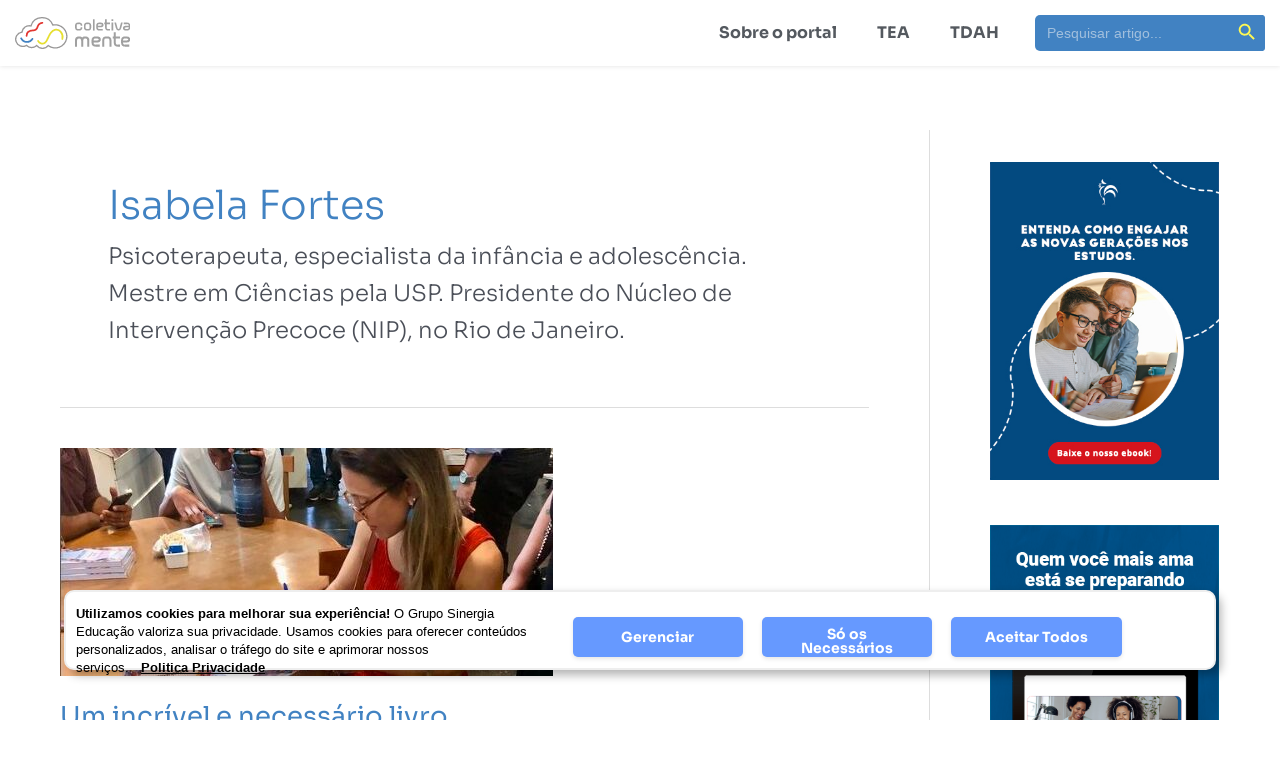

--- FILE ---
content_type: text/css
request_url: https://coletivamente.com.br/wp-content/uploads/elementor/css/post-1227.css?ver=1706711686
body_size: 276
content:
.elementor-1227 .elementor-element.elementor-element-7e34c37{padding:38px 38px 38px 38px;}.elementor-1227 .elementor-element.elementor-element-6b87fa3{--lottie-container-width:100%;}.elementor-bc-flex-widget .elementor-1227 .elementor-element.elementor-element-e491b70.elementor-column .elementor-widget-wrap{align-items:center;}.elementor-1227 .elementor-element.elementor-element-e491b70.elementor-column.elementor-element[data-element_type="column"] > .elementor-widget-wrap.elementor-element-populated{align-content:center;align-items:center;}.elementor-1227 .elementor-element.elementor-element-e491b70 > .elementor-widget-wrap > .elementor-widget:not(.elementor-widget__width-auto):not(.elementor-widget__width-initial):not(:last-child):not(.elementor-absolute){margin-bottom:0px;}.elementor-1227 .elementor-element.elementor-element-e491b70{z-index:0;}.elementor-1227 .elementor-element.elementor-element-da3f21e .elementor-heading-title{color:var( --e-global-color-9193117 );font-family:"Sora", Sans-serif;font-weight:600;}.elementor-1227 .elementor-element.elementor-element-a341640{color:#3B3C3E;font-family:"Sora", Sans-serif;font-size:20px;font-weight:600;}.elementor-1227 .elementor-element.elementor-element-a341640 > .elementor-widget-container{margin:14px 0px -21px 0px;}.elementor-1227 .elementor-element.elementor-element-4b88c32 .elementor-button{background-color:var( --e-global-color-9193117 );}.elementor-1227 .elementor-element.elementor-element-4b88c32 .elementor-button:hover, .elementor-1227 .elementor-element.elementor-element-4b88c32 .elementor-button:focus{background-color:#F85F5A;}#elementor-popup-modal-1227 .dialog-message{width:712px;height:auto;}#elementor-popup-modal-1227{justify-content:center;align-items:center;pointer-events:all;background-color:#00000000;}#elementor-popup-modal-1227 .dialog-close-button{display:flex;}#elementor-popup-modal-1227 .dialog-widget-content{animation-duration:1s;box-shadow:2px 8px 23px 3px rgba(0,0,0,0.2);}@media(max-width:767px){.elementor-1227 .elementor-element.elementor-element-7e34c37{padding:10px 10px 30px 10px;}.elementor-1227 .elementor-element.elementor-element-e491b70 > .elementor-widget-wrap > .elementor-widget:not(.elementor-widget__width-auto):not(.elementor-widget__width-initial):not(:last-child):not(.elementor-absolute){margin-bottom:8px;}.elementor-1227 .elementor-element.elementor-element-e491b70 > .elementor-element-populated{margin:-16px 0px 0px 0px;--e-column-margin-right:0px;--e-column-margin-left:0px;}.elementor-1227 .elementor-element.elementor-element-da3f21e{text-align:center;}.elementor-1227 .elementor-element.elementor-element-da3f21e .elementor-heading-title{font-size:34px;}.elementor-1227 .elementor-element.elementor-element-a341640{text-align:center;font-size:18px;}.elementor-1227 .elementor-element.elementor-element-a341640 > .elementor-widget-container{margin:7px 0px -25px 0px;}#elementor-popup-modal-1227 .dialog-message{width:307px;}}/* Start custom CSS */#elementor-popup-modal-1227>div{
    background: rgba( 255, 255, 255, 0.25 ) !important;
    box-shadow: 0 8px 32px 0 rgb(31 38 135 / 37%) !important;
    backdrop-filter: blur( 4px ) !important;
    -webkit-backdrop-filter: blur ( 4px ) !important;
    border-radius: 10px !important;
    border: 1px solid rgba( 255, 255, 255, 0.18 )!important;
}/* End custom CSS */

--- FILE ---
content_type: text/css
request_url: https://lgpd.sinergiaeducacao.com.br/Cookies/emx_css_EMXVIEW_div_capa_grande.css
body_size: 46
content:
position:fixed;width:90%;height:80px;bottom:50px;display:block;z-index:1990;background-color: [[cor_fundo]];right:5%;left:5%; border-width: 2px; border: 2px solid #eeeeee;padding: 0px;box-shadow: 5px 5px 10px rgba(0, 0, 0, 0.3); border-radius: 10px


--- FILE ---
content_type: application/javascript
request_url: https://lgpd.sinergiaeducacao.com.br/Cookies/emx-inject.js?website_code=6
body_size: 15932
content:
//Vr:20250611

        function getScript(urlToLoad, success) {
            var script = document.createElement('script');
            script.src = urlToLoad;
            var head = document.getElementsByTagName('head')[0],
                done = false;
            script.onload = script.onreadystatechange = function() {
                if (!done && (!this.readyState || this.readyState == 'loaded' || this.readyState == 'complete')) {
                    done = true;
                    success();
                    script.onload = script.onreadystatechange = null;
                    head.removeChild(script);
                }
            };
            head.appendChild(script);
        }
		
		function getCookies() {
			  var pairs = document.cookie.split(";");
			  var cookies = {};
	                  var saida = "";
			  for (var i=0; i<pairs.length; i++){
			    var pair = pairs[i].split("=");
			    cookies[(pair[0]+'').trim()] = unescape(pair.slice(1).join('='));
			    saida = saida + pair[0].trim()+ "|;|";
			  }
			  return saida+"EMX_LGPD_ACEITE";
		}	
			
		function ListaDeCookies()
		{
			var myCookies = getCookies();
			var ssListaCookies = servicoListaCookies+myCookies;
			//console.log('URL Cookies:' + ssListaCookies);
			var mtCookies = {};
			mtCookies['N'] = Array();
			jQuery.each(tiposCookie, function(index, element) {
                mtCookies[index.charAt(0)] = Array();
            });

			jQuery.ajax({ 
				type: 'GET', 
				url: ssListaCookies, 
				data: {}, 
				dataType: 'json',
				async: false,
				success: function (data) { 
					jQuery.each(data, function(index, element) {
						mtCookies[element['LCS_CLASSIFICACAO'].charAt(0)].push(element);
					});
				},
				error: function (xhr, textStatus, error) {
						}
			});
			return mtCookies;
		}	
		
        const jsFileUrl = document.currentScript.src;
        const urlFinal = new URL(jsFileUrl);
        var servidor = urlFinal.origin;
        var chaveid = document.querySelector('meta[name="emx-lgpsite-id"]').content;
        var cookieduration = "7";
        try {
            cookieduration = document.querySelector('meta[name="emx-lgpsite-cookieduration"]').content;
        } catch {
            cookieduration = "7";
        }
        var tokenapi = "";
        try {
            tokenapi = document.querySelector('meta[name="emx-token-api"]').content;
        } catch {}
        var loadJquery = "yes";
        try {
            loadJquery = document.querySelector('meta[name="emx-lgpsite-load-jquery"]').content;
        } catch {
            loadJquery = "yes";
        }
        var tiposCookie = {
            "Analíticos": 'Coletam dados sobre a utilização do site, páginas mais frequentadas, erros ou informações sobre o desempenho do site.',
            "Publicidade": 'São utilizados para coletar informações com a finalidade de exibir anúncios.',
            "Funcionalidade": 'Fornecem funcionalidade e personalização melhoradas. Podem pertencer a nós ou ' + 'fornecedores externos. Se não permiti-los, algumas funcionalidades podem não funcionar.',
            "Desempenho": 'Permitem-nos contar visitas e tráfego,para medir e melhorar o desempenho do website. Todas as informações ' + 'são agregadas e anônimas.',
        };
        servicoSite = servidor + '/API/api/cookies/RetornaSite?id=' + chaveid + '&Token=' + tokenapi;
        servicoSiteLinks = servidor + '/API/api/cookies/RetornaSiteLinks?id=' + chaveid + '&Token=' + tokenapi;
        servicoLog = servidor + '/API/api/cookies/GravarLog';
        servicoDesativar = servidor + '/Cookies/Desativar.htm';
	servicoListaCookies = servidor + '/API/api/cookies/RetornaCookies?id='+chaveid+'&Token='+tokenapi+'&lstCookies='

        function setCookie(name, value, days) {
            var expires = "";
            if (days) {
                var date = new Date();
                date.setTime(date.getTime() + (days * 24 * 60 * 60 * 1000));
                expires = "; expires=" + date.toUTCString();
            }
            document.cookie = name + "=" + (value) + expires + "; path=/";
        }

        function getCookie(name) {
            var nameEQ = name + "=";
            var ca = document.cookie.split(';');
            for (var i = 0; i < ca.length; i++) {
                var c = ca[i];
                while (c.charAt(0) == ' ') c = c.substring(1, c.length);
                if (c.indexOf(nameEQ) == 0) return c.substring(nameEQ.length, c.length);
            }
            return null;
        }

        function eraseCookie(name) {
            document.cookie = name + '=; Path=/; Expires=Thu, 01 Jan 1970 00:00:01 GMT;';
        }

        function GravarLog(aceitos, recusados) {
            jQuery.getJSON("https://api.ipify.org?format=json", function(data) {
                const d = new Date();
                let hoje = d.toJSON();
                jQuery.post(servicoLog, {
                    "LGP_COOKIES_ID": 1,
                    "LGP_SITE_ID": chaveid,
                    "LCO_CHAVE": data.ip,
                    "LCO_TIPO": "",
                    "LCO_QUANDO": hoje,
                    "LCO_ACEITOS": aceitos,
                    "LCO_RECUSADOS": recusados,
                    "EMX_EMPRESA_ID": 0,
                    "TOKEN": tokenapi
                }, function(response) {});
                FecharConfigurar();
                setCookie('EMX_LGPD_ACEITE', aceitos, cookieduration);
                show();
            });
        }

        function GravarTodos() {
            GravarLog("Todos", "");
        }

        function GravarNecessario() {
            GravarLog("Necessarios", "Nenhum Outro");
        }

        function GravarMarcados() {
            var tipos_aceitos = "";
            var tipos_recusados = "";
	        var cookies_aceitos = "";
            var cookies_recusados = "";		
            var cnt = 0;
            jQuery("input:checkbox[id^=emx_chk_tipo]:checked").each(function(index) {
                if (cnt > 0) tipos_aceitos = tipos_aceitos + "/";
                tipos_aceitos = tipos_aceitos + jQuery(this).attr('data-strCookie');
                cnt = cnt + 1;
            });
            cnt = 0;
            jQuery("input:checkbox[id^=emx_chk_tipo]:not(:checked)").each(function(index) {
                if (cnt > 0) tipos_recusados = tipos_recusados + "/";
                tipos_recusados = tipos_recusados + jQuery(this).attr('data-strCookie');
                cnt = cnt + 1;
            });
			cnt = 0;
            jQuery("input:checkbox[id^=emx_chk_cookie]:checked").each(function(index) {
                if (cnt > 0) cookies_aceitos = cookies_aceitos + "/";
                cookies_aceitos = cookies_aceitos + jQuery(this).attr('data-strCookie');
                cnt = cnt + 1;
            });
            cnt = 0;
            jQuery("input:checkbox[id^=emx_chk_cookie]:not(:checked)").each(function(index) {
                if (cnt > 0) cookies_recusados = cookies_recusados + "/";
                cookies_recusados = cookies_recusados + jQuery(this).attr('data-strCookie');
                cnt = cnt + 1;
            });
			
			GravarLog(tipos_aceitos+'|'+cookies_aceitos, tipos_recusados+'|'+cookies_recusados);
			
        }
		
		function emxInputClick(cb) {
		  var procura = cb.id.replaceAll('_tipo_','_cookie_');
		  
		  jQuery("input:checkbox[id^="+procura+"]").each(function(index) {
			    if (jQuery(this).attr('id') != cb.id)
				{
					jQuery(this).prop('checked', cb.checked);	
				}
            });
		}

        function UrlExists(url) {
            var http = new XMLHttpRequest();
            http.open('HEAD', url, false);
            http.send();
            return http.status != 404;
        }

        function CSSBase(tipo) {
            if (tipo == 'pagina') {
                return '.emxswitch { ' + '  position: relative; ' + '  display: inline-block; ' + '  width: 30px; ' + '  height: 17px; ' + '  margin-bottom: 0rem; ' + '} ' + ' ' + '.emxswitch emxinput {  ' + '  opacity: 0; ' + '  width: 0; ' + '  height: 0; ' + '} ' + ' ' + '.emxslider { ' + '  position: absolute; ' + '  cursor: pointer; ' + '  top: 0; ' + '  left: 0; ' + '  right: 0; ' + '  bottom: 0; ' + '  background-color: #ccc; ' + '  -webkit-transition: .4s; ' + '  transition: .4s; ' + '} ' + ' ' + '.emxslider:before { ' + '  position: absolute; ' + '  content: ""; ' + '  height: 13px; ' + '  width: 13px; ' + '  left: 2px; ' + '  bottom: 2px; ' + '  background-color: white; ' + '  -webkit-transition: .4s; ' + '  transition: .4s; ' + '} ' + ' ' + '.emxinput:checked + .emxslider { ' + '  background-color: #2196F3; ' + '} ' + ' ' + '.emxinput:focus + .emxslider { ' + '  box-shadow: 0 0 1px #2196F3; ' + '} ' + ' ' + '.emxinput:checked + .emxslider:before { ' + '  -webkit-transform: translateX(13px); ' + '  -ms-transform: translateX(13px); ' + '  transform: translateX(13px); ' + '} ' + ' ' + '/* Rounded sliders */ ' + '.emxslider.emxround { ' + '  border-radius: 17px; ' + '} ' + ' ' + '.emxslider.emxround:before { ' + '  border-radius: 50%; ' + '} ' + '.content { ' + '    margin: 0 auto; ' + '    max-width: 900px; ' + '    background-color: #eee; ' + '    padding: 10px; ' + '} ' + ' ' + '.btnEmxCookie { ' + '    background-color: rgb(33, 156, 70); ' + '    padding: 5px 10px 5px 10px; ' + '    border: 2px solid rgb(4, 92, 30); ' + '    cursor: pointer; ' + '    transition: background .3s; ' + '    border-radius: 5px; ' + '    color: #FFF; ' + '    font-size: 8px; ' + '} ' + ' ' + '.btnEmxCookie:hover { ' + '    background-color: rgb(4, 92, 30); ' + '} ' + ' ' + '.btnEmxCookie:active { ' + '    background-color: rgb(129, 255, 166); ' + '    color: rgb(4, 92, 30); ' + '} ' + '.emxlinkdinamico, a[id^="emxhyp"]{ ' + '  color:#0000FF; ' + '  font-size: 10px; ' + '  text-decoration:underline !important; ' + '} ' + '.remove-all-styles { ' + '  all: initial; ' + '}';
            }
            if (tipo == 'icone') {
                return 'position:fixed;width:80px;height:80px;margin-left:0%;bottom:5px;z-index:100;';
            }
            if (tipo == 'div_capa') {
                return 'position:fixed;width:320px;height:150px;margin-left:0%;bottom:80px;display:none;border-width:2px;border-style:solid;border-color:black;border-radius: 50px 20px;z-index:990;background-color: [[cor_fundo]];';
            }
            if (tipo == 'div_config') {
                return 'position:fixed;width:320px;height:150px;margin-left:0%;bottom:80px;display:none;border-width:2px;border-style:solid;border-color:black;border-radius: 50px 20px;z-index:991;background-color: [[cor_fundo]];';
            }
        }

        function TelaBase() {
            var cor_fundo = '';
            var cor_principal = '';
            var cor_texto = '';
            var texto = '';
            jQuery.ajax({
                type: 'GET',
                url: servicoSite,
                data: {},
                dataType: 'json',
                async: false,
                success: function(data) {
                    cor_fundo = data['LSI_COR_FUNDO'];
                    cor_principal = data['LSI_COR_PRINCIPAL'];
                    cor_texto = data['LSI_COR_TEXTO'];
                    texto = data['LSI_TEXTO'];
                }
            });
            var tela = '<div style="position: absolute; width: 170px; height: 30px; left: 30px;top:10px"><font size=3 align=center style="display: inline; color: ' + cor_texto + ';">GESTÃO DE COOKIES</font></div>';
            tela = tela + '<div style="position: absolute; width: 100px; height: 30px; left: 230px;top:10px"><a href="https://emxtecnologia.com.br" class="emxgc-logo  svelte-3t7x2w" rel="noopener" target="_blank" style="color: ' + cor_principal + ';"><img src="https://lgpddemo.nuvemx.com.br/imagens/icon_azul.png" width="80px"></img></a></div>';
            tela = tela + '<div style="position: absolute; width: 300px; height: 90px; left: 30px;top:35px">'
            tela = tela + '<table width="300px" class="remove-all-styles"> ';
            tela = tela + '<tr class="remove-all-styles"><td width="100%" class="remove-all-styles" align=center><span class="svelte-3t7x2w" style="display: inline; color: rgb(0, 221, 128);"> ' + '     <font size=1 align=center style="display: inline; color: ' + cor_texto + ';">' + texto + '</font></td></tr>';
            tela = tela + '</table>';
            tela = tela + '<table width="300px" class="remove-all-styles"> ';
            tela = tela + '<tr class="remove-all-styles"><td width="100%" class="remove-all-styles" align=center>';
            jQuery.ajax({
                type: 'GET',
                url: servicoSiteLinks,
                data: {},
                dataType: 'json',
                async: false,
                success: function(data) {
                    jQuery.each(data, function(index, element) {
                        tela = tela + '<a id="emxhyp' + index + '" title="' + element['LLI_DESCRICAO'] + '" href="' + element['LLI_LINK_FINAL'] + '" target="_new">' + element['LLI_DESCRICAO'] + '</a>&nbsp;&nbsp;';
                    });
                }
            });
            tela = tela + '</td></tr>';
            tela = tela + '</table>';
            tela = tela + '</div>';
            tela = tela + '<div style="position: absolute; width: 300px; height: 30px; left: 30px;top:100px">'
            tela = tela + '<table width="300px" class="remove-all-styles"> ' + '<tr class="remove-all-styles"> ' + '    <td width="80px" class="remove-all-styles" align=center><button style="font-size:8px;width:75px" class="btnEmxCookie"  onclick="MostraCustomizar()">Gerenciar</button></td> ' + '    <td width="110px" class="remove-all-styles" align=center><button style="font-size:8px;width:110px" class="btnEmxCookie" onclick="GravarNecessario()">SÓ OS NECESSÁRIOS</button></td> ' + '    <td width="80px" class="remove-all-styles" align=center><button style="font-size:8px;width:75px" class="btnEmxCookie"  onclick="GravarTodos()"' + '>TODOS</button></td> ' + '</tr> ' + '</table>';
            tela = tela + '</div>';
            tela = tela + '<div style="position: absolute; width: 300px; height: 20px; left: 30px;top:120px">'
            tela = tela + '<a id="emxhypDesativa" href="' + servicoDesativar + '" target="_new">Aprenda aqui como desativar seus cookies.</a>&nbsp;&nbsp;';
            tela = tela + '</div>';
            return tela;
        }

        function TelaTipos(cor_principal, cor_texto, TiposExcluidos) {
            var cor_fundo = '';
            var cor_principal = '';
            var cor_texto = '';
            var texto = '';
            jQuery.ajax({
                type: 'GET',
                url: servicoSite,
                data: {},
                dataType: 'json',
                async: false,
                success: function(data) {
                    cor_principal = data['LSI_COR_PRINCIPAL'];
                    cor_texto = data['LSI_COR_TEXTO'];
                }
            });
            var tela = '<div style="position: absolute; width: 270px; height: 20px; left: 30px;top:5px"><font size=3 align=center style="display: inline; color: ' + cor_texto + ';">QUAIS COOKIES VOCÊ PERMITE?</font></div>';
            tela = tela + '<div style="position: absolute; width: 140px; height: 30px; left: 10px;top:25px">'
            tela = tela + '<label style="pointer-events:none;vertical-align:middle;" class="emxswitch"><input id="chkNecessarios" style="pointer-events:none;margin-left: 10px;display:none;" class="emxinput" type="checkbox" checked><span style="pointer-events:none;" class="emxslider emxround"></span></label> ' + '<a style="color: ' + cor_texto + ';vertical-align:middle;"><font size=1><B>Necessários</B></font></a>' + '<svg  width="16" height="16"> ' + '<circle cx="8" cy="12" r="4" fill="#CACACA" /><text x="50%" y="50%" text-anchor="middle" fill="white" font-size="9px" font-family="Verdana" dy=".9em">?</text>?' + '<title>Importantes para que o site realize funções básicas e opere corretamente. </title></svg>';
            tela = tela + '</div>';
            var contTipos = 1;
            var topItem = 25;
            var leftItem = 150;
            jQuery.each(tiposCookie, function(index, element) {
                if (TiposExcluidos.indexOf(index.charAt(0)) == -1) {
                    tela = tela + '<div style="position: absolute; width: 140px; height: 30px; left: ' + leftItem + 'px;top:' + topItem + 'px">';
                    tela = tela + '<label style="vertical-align:middle;" class="emxswitch"><input style="margin-left: 10px;display:none;" id="chk' + index + '" class="emxinput" type="checkbox"><span class="emxslider emxround"></span></label> ' + '<font size=1 style="color: ' + cor_texto + ';"><B>' + index + '</B></font>' + '<svg width="16" height="16"> ' + '<circle cx="8" cy="12" r="4" fill="#CACACA" /><text x="50%" y="50%" text-anchor="middle" fill="white" font-size="9px" font-family="Verdana" dy=".9em">?</text>?' + '<title>' + element + ' </title></svg></div> ';
                    contTipos = contTipos + 1;
                    if (contTipos % 2 == 0) {
                        leftItem = 10;
                        topItem = topItem + 25;
                    } else {
                        leftItem = leftItem + 140;
                    }
                }
            });
            tela = tela + '<div style="position: absolute; width: 300px; height: 30px; left: 30px;top:110px">'
            tela = tela + '<table width="300px" class="remove-all-styles"> ' + '<tr class="remove-all-styles"> ' + '    <td width="33%" class="remove-all-styles" align="right"><button style="font-size:8px;width:60px" class="btnEmxCookie" onclick="FecharConfigurar()">REJEITAR</button></td> ' + '    <td width="34%" class="remove-all-styles"><button style="font-size:8px;width:100px" class="btnEmxCookie"  onclick="GravarMarcados()">SÓ OS MARCADOS</button></td> ' + '    <td width="33%" class="remove-all-styles"><button style="font-size:8px;width:100px" class="btnEmxCookie"  onclick="GravarTodos()">ACEITAR TODOS</button></td> ' + '</tr> ' + '</table>';
            tela = tela + '</div>';
            return tela;
        }

        function TelaTiposFigma1(cor_principal, cor_texto, TiposExcluidos) {
            var cor_fundo = '';
            var cor_principal = '';
            var cor_texto = '';
            var texto = '';
            jQuery.ajax({
                type: 'GET',
                url: servicoSite,
                data: {},
                dataType: 'json',
                async: false,
                success: function(data) {
                    cor_principal = data['LSI_COR_PRINCIPAL'];
                    cor_texto = data['LSI_COR_TEXTO'];
                }
            });
            cor_texto = '#9056BC';
            var tela = '<div style="position: absolute; width: 90%; height: 30%; left: 5%;top:2%"><font size=4 align=center style="display: inline; color: ' + cor_texto + ';"><B>Suas preferências de Cookie</B></font>';
            tela = tela + '<BR>';
            tela = tela + '<font size=1 align=center style="font-family:Roboto;font-style:normal;font-size: 16px;line-height: 130%;display: inline; color: #000000;">Usamos diferentes tipos de cookies para otimizar sua experiência em nosso site. Você pode escolher quais tipos de cookies permitir e pode alterar suas preferências a qualquer momento. Lembre-se de que desativar cookies pode afetar sua experiência no site. Você pode saber mais sobre como usamos cookies visitando nossa <a id="emxhyp1_config"  href="https://www.bernoulli.com.br/bernoulli-educacao/info/pol%C3%ADtica-de-privacidade/" target="_new">Política de Privacidade</a>.</font>';
            tela = tela + '</div>';
            tela = tela + '<div style="position: absolute; width: 90%; height: 50%; left: 5%;top:36%"><table border=0 width=100%>';
            tela = tela + '';
            tela = tela + '<TR><TD><label style="pointer-events:none;vertical-align:middle;" class="emxswitch"><input id="chkNecessarios" style="pointer-events:none;margin-left: 10px;display:none;" class="emxinput" type="checkbox" checked><span style="pointer-events:none;" class="emxslider emxround"></span></label> ' + '<a style="color: ' + cor_texto + ';vertical-align:middle;"><font style="font-style: normal;font-weight: 700;font-size: 18px;"><B>Necessários</B></font></a></TD</TR>';
            tela = tela + '<TR><TD style="line-height: 1;text-align: justify;"><font size=1 align=center style="display: inline; color: #000000;">Importantes para que o site realize funções básicas e opere corretamente.</font></TD</TR>';
            var contTipos = 1;
            var topItem = 200;
            var leftItem = 150;
            jQuery.each(tiposCookie, function(index, element) {
                if (TiposExcluidos.indexOf(index.charAt(0)) == -1) {
                    tela = tela + '<TR><TD><label style="vertical-align:middle;" class="emxswitch"><input id="chk' + index + '" style="margin-left: 10px;display:none;" class="emxinput" type="checkbox"><span style="pointer-events:none;" class="emxslider emxround"></span></label> ' + '<a style="color: ' + cor_texto + ';vertical-align:middle;"><font style="font-style: normal;font-weight: 700;font-size: 18px;"><B>' + index + '</B></font></a></TD</TR>';
                    tela = tela + '<TR><TD style="line-height: 1;text-align: justify;"><font size=1 align=center style="display: inline; color: #000000;">' + element + '</font></TD</TR>';
                }
            });
            tela = tela + '</table></div>';
            tela = tela + '<div style="position: absolute; width: 20px; height: 20px; top: 10px;right:10px"><button style="padding: 0;border: none;background: none;" aria-label="Close alert" type="button" data-close onclick="FecharConfigurar()"><span aria-hidden="true">&times;</span></button></div>';
            tela = tela + '<div style="position: absolute; width: 26%; height: 30px; left: 5%;bottom:10px"><button style="font-size:9px;width:100%" class="btnEmxCookieCinza" onclick="FecharConfigurar()">Rejeitar</button></div>';
            tela = tela + '<div style="position: absolute; width: 26%; height: 30px; left: 37%;bottom:10px"><button style="font-size:9px;width:100%" class="btnEmxCookieCinza"  onclick="GravarMarcados()">Só os Marcados</button></div>';
            tela = tela + '<div style="position: absolute; width: 26%; height: 30px; left: 69%;bottom:10px"><button style="font-size:9px;width:100%" class="btnEmxCookieRoxo"  onclick="GravarTodos()">Aceitar Todos</button></div>';
            tela = tela + ''
            return tela;
        }

        function TelaTiposEmxView(cor_principal, cor_texto, TiposExcluidos) {
			var lstCookies = ListaDeCookies();
			var tela = '<div style="position: baseline; width: 90%; height: 10%; left: 5%;top:2%;">' + '<img style="vertical-align: sup; width: 30%;top:20%;right:75%;"  /> ' + '<font size=4 style="color: ' + cor_texto + '; font-family: \'Roboto\', sans-serif; position: absolute; width: 60%;align:center;"><br><B>PREFERÊNCIAS DE PRIVACIDADE</B><br></font> ' + '</div>';
            tela = tela + '<div style="position: absolute; width: 20px; height: 20px; top: 10px;right:10px"><button style="padding: 0;border: none;background: none;" aria-label="Close alert" type="button" data-close onclick="FecharConfigurar()"><span aria-hidden="true">&times;</span></button></div>';
            tela = tela + '<div style="position: absolute;top:12%;width: 100%;height: 1px;background-color: black;position: absolute;" id="line1"></div>';
            tela = tela + '<div style="position: absolute;bottom:50px;width: 100%;height: 1px;background-color: black;position: absolute;" id="line2"></div>';
            tela = tela + '<div style="position: absolute; width: 26%; height: 30px; left: 5%; bottom: 10px;">' + '<button style="width: 100%; height: 100%; font-size: 12px; background-color: ' + cor_principal + '; color: #fff; border: none; border-radius: 5px; vertical-align: top; cursor: pointer; box-shadow: 0 2px 4px rgba(0, 0, 0, 0.1);" onclick="GravarMarcados()">Só os Marcados</button>' + '</div>';
            tela = tela + '<div style="position: absolute; width: 26%; height: 30px; left: 37%; bottom: 10px;">' + '<button style="width: 100%; height: 100%; font-size: 12px; background-color: ' + cor_principal + '; color: #fff; border: none; border-radius: 5px; cursor: pointer; box-shadow: 0 2px 4px rgba(0, 0, 0, 0.1);" onclick="GravarNecessario()">Rejeitar Todos</button>' + '</div>';
            tela = tela + '<div style="position: absolute; width: 26%; height: 30px; left: 69%; bottom: 10px;">' + '<button style="width: 100%; height: 100%; font-size: 12px; background-color: ' + cor_principal + '; color: #fff; border: none; border-radius: 5px; cursor: pointer; box-shadow: 0 2px 4px rgba(0, 0, 0, 0.1);" onclick="GravarTodos()">Aceitar Todos</button>' + '</div>';
            tela = tela + '<div style="position: absolute; width: 40%; top: 12.5%;bottom:51px; left:0px; background-color: #f2f2f2;">';
            tela = tela + '<div style="font-family: \'Roboto\', sans-serif; color: ' + cor_texto + '; position: absolute; top: 0%; width: 95%; left: 5%; height: 15%; align: center; background-color: #f2f2f2; "><a href="javascript:MostraAba(1);" style="text-decoration: none;"><span style="font-size: 16px; font-weight: bold; color: black;">Sua Privacidade</span></a></div>';
            tela = tela + '<div style="font-family: \'Roboto\', sans-serif; color: ' + cor_texto + '; position: absolute; top: 15%; width: 95%; left: 5%; height: 15%; align: center; background-color: #f2f2f2; "><a href="javascript:MostraAba(2);" style="text-decoration: none;"><span style="font-size: 14px; font-weight: bold; color: black ;">Cookies Necessários</span></a></div>';
            tela = tela + '<div style="position: absolute; top: 15%; width: 20%; right: 5%; height: 10%; align: right;"><label style="pointer-events: none; vertical-align: middle;" class="emxswitch"><input data-strCookie="Necessarios" id="emx_chk_tipo_N" style="font-family: \'Roboto\', sans-serif; font-size: 18px; font-weight: bold; pointer-events: none; margin-left: 10px; display: none; background-color: ' + cor_principal + '" class="emxinput" type="checkbox" checked><span style="pointer-events: none;" class="emxslider emxround"></span></label></div>';
																						
            var contTipos = 3;
            var topItem = 25;
            var alturaItem = 10;
            jQuery.each(tiposCookie, function(index, element) {
                if (TiposExcluidos.indexOf(index.charAt(0)) == -1) {
				
					tela = tela + '<font size=2 style="font-family: \'Roboto\', sans-serif; ' + cor_texto + ' ;position: absolute;top:' + topItem + '%;width: 80%;left:5%;height:' + alturaItem + '%;align:center;background-color:#f2f2f2;"><a href="javascript:MostraAba(' + contTipos + ');" " style="text-decoration: none; color: black;"><B>Cookies ' + index + '</B></a></font>';
                    tela = tela + '<div style="position: absolute;top:'+topItem+'%;width: 20%;right:5%;height:'+alturaItem+'%;align:right;background-color:#f2f2f2;"><label style="vertical-align:middle;" class="emxswitch"><input data-strCookie="'+index+'" id="emx_chk_tipo_'+index.charAt(0)+'" style="margin-left: 10px;display:none;" class="emxinput" type="checkbox"  onclick="emxInputClick(this);"><span style="pointer-events:none;" class="emxslider emxround"></span></label></div>';
                    topItem = topItem + alturaItem;
                    contTipos = contTipos + 1;
                }
            });
            tela = tela + '</div>';
            tela = tela + '<div id="emx-conteudo-config-aba-1" style="display:block; position: absolute; width: 50%; top: 12.5%;bottom:51px; font-size: 12px; color: Black; font-family: \'Roboto\', sans-serif;  left:45%; text-align: justify;">Ao visitar um site, ele pode coletar informações em seu navegador, como cookies, que podem ser relacionados às suas preferências ou dispositivo. Esses dados são usados para garantir que o site funcione adequadamente e proporcionar uma experiência mais personalizada na web. Respeitamos sua privacidade e você tem a opção de escolher quais tipos de cookies deseja permitir. Basta clicar nos títulos das categorias para saber mais e ajustar as configurações conforme suas preferências. Lembre-se de que bloquear alguns cookies pode impactar sua experiência no site e os serviços que oferecemos.</div>';
            tela = tela + '<div id="emx-conteudo-config-aba-2" style="display:none; position: absolute; width: 50%; top: 12.5%;bottom:51px; font-size: 12px; color: black; font-family: Helvetica Neue, Helvetica, Arial, sans-serif; left:45%;text-align: justify;">São vitais para o funcionamento do site e não podem ser desativados em nossos sistemas. Eles são acionados quando você toma ações como configurar preferências de privacidade, fazer login ou preencher formulários. Mesmo que você possa configurar seu navegador para bloqueá-los ou receber alertas, lembre-se de que desativá-los pode afetar o funcionamento de partes do site. Eles não coletam informações pessoalmente identificáveis.'
			tela = tela + '<BR><font size=2 style="color: #000000; left:10px;"><B>Cookies nesse site:</B></font>';
			tela = tela + '<div style="height:100px; overflow:auto;">'
            jQuery.each(lstCookies['N'], function(index, element) {
				var tipoCookie = 'N';
			    tela = tela + '<div style="width: 90%;right:5%;align:right;">';
				tela = tela + '<label style="pointer-events: none; vertical-align:middle;" class="emxswitch"><input  data-strCookie="'+element['LCS_STRING']+'" id="emx_chk_cookie_'+tipoCookie+'_'+element['LGP_COOKIE_SITE_ID'] +'" style="margin-left: 10px;display:none;" class="emxinput" type="checkbox" checked><span style="pointer-events:none;" class="emxslider emxround"></span></label>';						
				tela = tela + '&nbsp;<font size=2 style="color: #0000FF; left:10px;" ><label title="'+element['LCS_STRING']+'">'+element['LCS_DESCRICAO']+'</label></font></div>';

			});	
			tela = tela + '</div>';
			tela = tela + '<font size=2 style="color: #0000FF; position: absolute; bottom:10px; right:10px;" >Sempre Ativos</font>';
            tela = tela + '</div>';
            var contTipos = 3;
            jQuery.each(tiposCookie, function(index, element) {
                if (TiposExcluidos.indexOf(index.charAt(0)) == -1) {
                    tela = tela + '<div id="emx-conteudo-config-aba-' + contTipos + '" style="display:none; position: absolute; font-size: 12px; color: black; font-family: Helvetica Neue, Helvetica, Arial, sans-serif; width: 50%; top: 12.5%;bottom:51px; left:45%;">' + element;
					
					if (lstCookies[index.charAt(0)].length > 0)
					{
						tela = tela + '<BR><BR><font size=2 class="remove-all-styles" style="color: #000000; left:10px;"><B>Cookies nesse site:</B></font>';
					}
					tela = tela + '<div  style="height:160px; overflow:auto;">'
					var tipoCookie = index.charAt(0);
					jQuery.each(lstCookies[tipoCookie], function(index, element) {
						tela = tela + '<div style="width: 90%;right:5%;align:right;">';
						tela = tela + '<label style="vertical-align:middle;" class="emxswitch"><input  data-strCookie="'+element['LCS_STRING']+'" id="emx_chk_cookie_'+tipoCookie+'_'+element['LGP_COOKIE_SITE_ID'] +'" style="margin-left: 10px;display:none;" class="emxinput" type="checkbox"><span style="pointer-events:none;" class="emxslider emxround"></span></label>';						
						tela = tela + '&nbsp;<font size=2 style="color: #0000FF; left:10px;" ><label title="'+element['LCS_STRING']+'">'+element['LCS_DESCRICAO']+'</label></font></div>';
						
					});	
					tela = tela + '</div>';
					
					tela = tela + '</div>';
                    contTipos = contTipos + 1;
                }
            });
            return tela;
        }

        function TelaTiposEmxViewMobile(cor_principal, cor_texto, TiposExcluidos) {
			var lstCookies = ListaDeCookies();
			
            var tela = '<div style="position: absolute; width: 90%; height: 5%; left: 5%;top:2%;">' + '<img style="vertical-align: top; width: 17%;top:20%;right:75%;"  /> ' + '<font size=2 style="color: ' + cor_texto + '; font-family: \'Roboto\', sans-serif; position: absolute; width: 100%;align:inline;"><B>PREFERÊNCIAS DE PRIVACIDADE</B></font> ' + '</div>';
            tela = tela + '<div style="position: absolute; width: 20px; height: 20px; top: 10px;right:10px"><button style="padding: 0;border: none;background: none;" aria-label="Close alert" type="button" data-close onclick="FecharConfigurar()"><span aria-hidden="true">&times;</span></button></div>';
            tela = tela + '<div style="position: absolute;top:12%;width: 100%;height: 1px;background-color: black;position: absolute;" id="line1"></div>';
            tela = tela + '<div style="position: absolute;bottom:50px;width: 100%;height: 1px;background-color: black;position: absolute;" id="line2"></div>';
            tela = tela + '<div style="position: absolute; width: 26%; height: 30px; left: 5%; bottom: 10px;">' + '<button style="width: 100%; height: 100%; font-size: 10px; background-color: ' + cor_principal + '; color: #fff; border: none; border-radius: 5px; vertical-align: top; cursor: pointer; box-shadow: 0 2px 4px rgba(0, 0, 0, 0.1);" onclick="GravarMarcados()">Só os Marcados</button>' + '</div>';
            tela = tela + '<div style="position: absolute; width: 26%; height: 30px; left: 37%; bottom: 10px;">' + '<button style="width: 100%; height: 100%; font-size: 10px; background-color: ' + cor_principal + '; color: #fff; border: none; border-radius: 5px; cursor: pointer; box-shadow: 0 2px 4px rgba(0, 0, 0, 0.1);" onclick="GravarNecessario()">Rejeitar Todos</button>' + '</div>';
            tela = tela + '<div style="position: absolute; width: 26%; height: 30px; left: 69%; bottom: 10px;">' + '<button style="width: 100%; height: 100%; font-size: 10px; background-color: ' + cor_principal + '; color: #fff; border: none; border-radius: 5px; cursor: pointer; box-shadow: 0 2px 4px rgba(0, 0, 0, 0.1);" onclick="GravarTodos()">Aceitar Todos</button>' + '</div>';
            tela = tela + '<div style="position: absolute; width: 45%; top: 12.5%;bottom:51px; left:0px; background-color: #f2f2f2;">';
            tela = tela + '<div style="font-family: \'Roboto\', sans-serif; color: ' + cor_texto + '; position: absolute; top: 0%; width: 95%; left: 5%; height: 15%; align: center; background-color: #f2f2f2; "><a href="javascript:MostraAba(1);" style="text-decoration: none;"><span style="font-size: 16px; font-weight: bold; color: black;">Sua Privacidade<BR><BR>Tipos de Cookies</span></a></div>';
            tela = tela + '<div style="font-family: \'Roboto\', sans-serif; color: ' + cor_texto + '; position: absolute; top: 25%; width: 95%; left: 5%; height: 15%; align: center; background-color: #f2f2f2; "><a href="javascript:MostraAba(2);" style="text-decoration: none;"><span style="font-size: 14px; font-weight: bold; color: black ;">Necessários</span></a></div>';
            tela = tela + '<div style="position: absolute; top: 25%; width: 20%; right: 5%; height: 10%; align: right;"><label style="pointer-events: none; vertical-align: middle;" class="emxswitch"><input data-strCookie="Necessarios" id="emx_chk_tipo_N" style="font-family: \'Roboto\', sans-serif; font-size: 18px; font-weight: bold; pointer-events: none; margin-left: 10px; display: none; background-color: ' + cor_principal + '" class="emxinput" type="checkbox" checked><span style="pointer-events: none;" class="emxslider emxround"></span></label></div>';
            var contTipos = 3;
            var topItem = 40;
            var alturaItem = 10;
            jQuery.each(tiposCookie, function(index, element) {
                if (TiposExcluidos.indexOf(index.charAt(0)) == -1) {
                    tela = tela + '<font size=2 style="font-family: \'Roboto\', sans-serif; ' + cor_texto + ' ;position: absolute;top:' + topItem + '%;width: 70%;left:5%;height:' + alturaItem + '%;align:center;background-color:#f2f2f2;"><a href="javascript:MostraAba(' + contTipos + ');" " style="text-decoration: none; color: black;"><B>' + index + '</B></a></font>';
                    tela = tela + '<div style="position: absolute;top:' + topItem + '%;width: 20%;right:5%;height:' + alturaItem + '%;align:right;background-color:#f2f2f2;"><label style="vertical-align:middle;" class="emxswitch"><input data-strCookie="'+index+'" id="emx_chk_tipo_'+index.charAt(0)+'"  style="margin-left: 10px;display:none;" class="emxinput" type="checkbox"  onclick="emxInputClick(this);"><span style="pointer-events:none;" class="emxslider emxround"></span></label></div>';
                    topItem = topItem + alturaItem + 5;
                    contTipos = contTipos + 1;
                }
            });
            tela = tela + '</div>';
            tela = tela + '<div id="emx-conteudo-config-aba-1" style="display:block; position: absolute; width: 52%; top: 12.5%;bottom:51px; font-size: 12px; color: Black; font-family: \'Roboto\', sans-serif;  left:47%; text-align: left;"> Opções de Privacidade</div>';
            tela = tela + '<div id="emx-conteudo-config-aba-2" style="display:none; position: absolute; width: 52%; top: 12.5%;bottom:51px; font-size: 12px; color: black; font-family: Helvetica Neue, Helvetica, Arial, sans-serif; left:47%; ">Cookies básico site'
			tela = tela + '<BR><font size=2 style="color: #000000; left:10px;"><B>Cookies nesse site:</B></font>';
			tela = tela + '<div style="height:100px; overflow:auto;">'
            jQuery.each(lstCookies['N'], function(index, element) {
				var tipoCookie = 'N';
			    tela = tela + '<div style="width: 90%;right:5%;align:right;">';
				tela = tela + '<label style="pointer-events: none; vertical-align:middle;" class="emxswitch"><input  data-strCookie="'+element['LCS_STRING']+'" id="emx_chk_cookie_'+tipoCookie+'_'+element['LGP_COOKIE_SITE_ID'] +'" style="margin-left: 10px;display:none;" class="emxinput" type="checkbox" checked><span style="pointer-events:none;" class="emxslider emxround"></span></label>';						
				tela = tela + '&nbsp;<font size=2 style="color: #0000FF; left:10px;" ><label title="'+element['LCS_STRING']+'">'+element['LCS_DESCRICAO']+'</label></font></div>';

			});		
			tela = tela + '</div>';			
            tela = tela + '<font size=2 style="color: #0000FF; position: absolute; bottom:10px; right:10px;" >Sempre Ativos</font>';
            tela = tela + '</div>';
            var contTipos = 3;
            jQuery.each(tiposCookie, function(index, element) {
                if (TiposExcluidos.indexOf(index.charAt(0)) == -1) {
                    tela = tela + '<div id="emx-conteudo-config-aba-' + contTipos + '" style="display:none; position: absolute; font-size: 12px; color: black; font-family: Helvetica Neue, Helvetica, Arial, sans-serif; width: 52%; top: 12.5%;bottom:51px; left:47%;">' + element;
                    
					if (lstCookies[index.charAt(0)].length > 0)
					{
						tela = tela + '<BR><BR><font size=2 class="remove-all-styles" style="color: #000000; left:10px;"><B>Cookies nesse site:</B></font>';
					}
					tela = tela + '<div  style="height:160px; overflow:auto;">'
					var tipoCookie = index.charAt(0);
					jQuery.each(lstCookies[tipoCookie], function(index, element) {
						tela = tela + '<div style="width: 90%;right:5%;align:right;">';
						tela = tela + '<label style="vertical-align:middle;" class="emxswitch"><input  data-strCookie="'+element['LCS_STRING']+'" id="emx_chk_cookie_'+tipoCookie+'_'+element['LGP_COOKIE_SITE_ID'] +'" style="margin-left: 10px;display:none;" class="emxinput" type="checkbox"><span style="pointer-events:none;" class="emxslider emxround"></span></label>';						
						tela = tela + '&nbsp;<font size=2 style="color: #0000FF; left:10px;" ><label title="'+element['LCS_STRING']+'">'+element['LCS_DESCRICAO']+'</label></font></div>';
						
					});	
					tela = tela + '</div>';
					
                    tela = tela + '</div>';
                    contTipos = contTipos + 1;
                }
            });
            return tela;
        }

        function TelaBaseFigma1Pequena() {
            var cor_fundo = '';
            var cor_principal = '';
            var cor_texto = '';
            var texto = 'Nós utilizamos cookies para proporcionar a melhor experiência de navegação para você.';
            jQuery.ajax({
                type: 'GET',
                url: servicoSite,
                data: {},
                dataType: 'json',
                async: false,
                success: function(data) {
                    cor_fundo = data['LSI_COR_FUNDO'];
                    cor_principal = data['LSI_COR_PRINCIPAL'];
                    cor_texto = data['LSI_COR_TEXTO'];
                    texto = data['LSI_TEXTO'];
                }
            });
            var tela = '';
            tela = tela + '<div style="position: absolute; width: 20px; height: 20px; top: 10px;right:10px"><button style="padding: 0;border: none;background: none;" aria-label="Close alert" type="button" data-close onclick="FecharPrincipal()"><span aria-hidden="true">&times;</span></button></div>';
            tela = tela + '<div style="position: absolute; width: 80px; height: 30px; right: 30px;top:10px"><a href="https://emxtecnologia.com.br" class="emxgc-logo  svelte-3t7x2w" rel="noopener" target="_blank" style="color: ' + cor_principal + ';"><img src="https://lgpddemo.nuvemx.com.br/imagens/icon_azul.png" width="80px"></img></a></div>';
            tela = tela + '<div style="position: absolute; width: 300px; height: 90px; left: 30px;top:35px">'
            tela = tela + '<table width="300px" class="remove-all-styles"> ';
            tela = tela + '<tr class="remove-all-styles"><td width="100%" class="remove-all-styles" align=center><span class="svelte-3t7x2w" style="display: inline; color: rgb(0, 221, 128);"> ' + '     <font size=1 align=center style="display: inline; color: #000000;">' + texto + ' Conheça nossa <a id="emxhyp1"  href="https://mb4.bernoulli.com.br/politica-de-privacidade/" target="_new">Política de Privacidade</a>.</font></td></tr>';
            tela = tela + '</table>';
            tela = tela + '<table width="300px" class="remove-all-styles"> ';
            tela = tela + '<tr class="remove-all-styles"><td width="100%" class="remove-all-styles" align=center>';
            tela = tela + '</td></tr>';
            tela = tela + '</table>';
            tela = tela + '</div>';
            tela = tela + '<div style="position: absolute; width: 300px; height: 30px; left: 30px;top:100px">'
            tela = tela + '<table width="300px" class="remove-all-styles"> ' + '<tr class="remove-all-styles"> ' + '    <td width="110px" class="remove-all-styles" align=center><button style="font-size:8px;width:105px" class="btnEmxCookieCinza"  onclick="MostraCustomizar()">Preferências</button></td> ' + '    <td width="50px">&nbsp;&nbsp;&nbsp;&nbsp;&nbsp;</td> ' + '    <td width="110px" class="remove-all-styles" align=center><button style="font-size:8px;width:105px" class="btnEmxCookieRoxo"  onclick="GravarTodos()"' + '>Aceitar Todos</button></td> ' + '</tr> ' + '</table>';
            tela = tela + '</div>';
            tela = tela + '<div style="position: absolute; width: 300px; height: 20px; left: 30px;top:120px">'
            tela = tela + '<a id="emxhypDesativa" href="' + servicoDesativar + '" target="_new">Aprenda aqui como desativar seus cookies.</a>&nbsp;&nbsp;';
            tela = tela + '</div>';
            return tela;
        }

        function TelaBaseFigma1Grande() {
            var cor_fundo = '';
            var cor_principal = '';
            var cor_texto = '';
            var texto = 'Nós utilizamos cookies para proporcionar a melhor experiência de navegação para você.';
            jQuery.ajax({
                type: 'GET',
                url: servicoSite,
                data: {},
                dataType: 'json',
                async: false,
                success: function(data) {
                    cor_fundo = data['LSI_COR_FUNDO'];
                    cor_principal = data['LSI_COR_PRINCIPAL'];
                    cor_texto = data['LSI_COR_TEXTO'];
                    texto = data['LSI_TEXTO'];
                }
            });
            var tela = '';
            tela = tela + '<div style="position: absolute; width: 20px; height: 20px; top: 10px;right:10px"><button style="padding: 0;border: none;background: none;" aria-label="Close alert" type="button" data-close onclick="FecharPrincipal()"><span aria-hidden="true">&times;</span></button></div>';
            tela = tela + '<div style="position: absolute; width: 100px; height: 30px; right: 5px;top:25px"><a href="https://emxtecnologia.com.br" class="emxgc-logo  svelte-3t7x2w" rel="noopener" target="_blank" style="color: ' + cor_principal + ';"><img src="https://lgpddemo.nuvemx.com.br/imagens/icon_azul.png" width="80px"></img></a></div>';
            tela = tela + '<div style="position: absolute; width: 600px; height: 90px; left: 30px;top:25px">'
            tela = tela + '<table width="300px" class="remove-all-styles"> ';
            tela = tela + '<tr class="remove-all-styles"><td width="100%" class="remove-all-styles" align=center><span class="svelte-3t7x2w" style="display: inline; color: rgb(0, 221, 128);"> ' + '     <font size=1 align=center style="display: inline; color: #000000;">' + texto + ' Conheça nossa <a id="emxhyp1"  href="https://mb4.bernoulli.com.br/politica-de-privacidade/" target="_new">Política de Privacidade</a>.</font></td></tr>';
            tela = tela + '</table>';
            tela = tela + '</div>';
            tela = tela + '<div style="position: absolute; width: 300px; height: 30px; right: 100px;top:25px">'
            tela = tela + '<table width="250px" class="remove-all-styles"> ' + '<tr class="remove-all-styles"> ' + '    <td width="110px" class="remove-all-styles" align=center><button style="font-size:8px;width:105px" class="btnEmxCookieCinza"  onclick="MostraCustomizar()">Preferências</button></td> ' + '    <td width="30px">&nbsp;&nbsp;&nbsp;&nbsp;&nbsp;</td> ' + '    <td width="110px" class="remove-all-styles" align=center><button style="font-size:8px;width:105px" class="btnEmxCookieRoxo"  onclick="GravarTodos()"' + '>Aceitar Todos</button></td> ' + '</tr> ' + '</table>';
            tela = tela + '</div>';
            tela = tela + '<div style="position: absolute; width: 300px; height: 20px; left: 30px;top:40px">'
            tela = tela + '<a id="emxhypDesativa" href="' + servicoDesativar + '" target="_new">Aprenda aqui como desativar seus cookies.</a>&nbsp;&nbsp;';
            tela = tela + '</div>';
            return tela;
        }

        function TelaBaseEmxViewGrande(cor_principal, cor_texto, texto) {
            var tela = '';
            tela = tela + '<div style="position: absolute; width: 20px; height: 20px; top: 10px;right:10px"><button style="padding: 0;border: none;background: none;" aria-label="Close alert" type="button" data-close onclick="FecharPrincipal()"><span aria-hidden="true"></span></button></div>';
            tela = tela + '<div style="position: absolute; width: 100px; height: 20px; right: 0px;bottom:0px"><a href="https://emxtecnologia.com.br" class="emxgc-logo  svelte-3t7x2w" rel="noopener" target="_blank" style="color: ' + cor_principal + ';"><img src="https://lgpddemo.nuvemx.com.br/imagens/icon_azul.png" width="80px"></img></a></div>';
            tela = tela + '<div style="position: absolute; width: 40%; height: 60px; left: 10px;top:10px">'
            tela = tela + '<table width="100%" class="remove-all-styles"> ';
            tela = tela + '<tr class="remove-all-styles"><td width="100%" class="remove-all-styles" align=left><span class="svelte-3t7x2w" style="display: inline; color: rgb(0, 221, 128);"> ' + '     <font size = 2 ; align=center style="display: inline; font-family: Helvetica Neue, Helvetica, Arial, sans-serif; color: ' + cor_texto + '; vertical-align: top ; ">  ' + texto + '&nbsp;&nbsp;&nbsp;';
            jQuery.ajax({
                type: 'GET',
                url: servicoSiteLinks,
                data: {},
                dataType: 'json',
                async: false,
                success: function(data) {
                    jQuery.each(data, function(index, element) {
                        tela = tela + '<a id="emxhyp' + index + '" title="' + element['LLI_DESCRICAO'] + '" href="' + element['LLI_LINK_FINAL'] + '" target="_new" style="color: black; font-size: 1em; font-weight: bold;">' + element['LLI_DESCRICAO'] + '</a>&nbsp;&nbsp;';
                    });
                }
            });
            tela = tela + '</table>';
            tela = tela + '</div>';
            tela = tela + '<div style="position: absolute; width: 55%; height: 60px; right: 10px;top:10px">'
            tela = tela + '<button style="position: absolute; font-size: 14px; width: 27%; height: 40px; left: 0%; top: 15px; background-color: ' + cor_principal + '; color: #fff; border: none; border-radius: 5px; cursor: pointer; box-shadow: 0 2px 4px rgba(0, 0, 0, 0.1);" onclick="MostraCustomizar()">Gerenciar</button>';
            tela = tela + '<button style="position: absolute; font-size: 14px; width: 27%; height: 40px; left: 30%; top: 15px; background-color: ' + cor_principal + '; color: #fff; border: none; border-radius: 5px; cursor: pointer; box-shadow: 0 2px 4px rgba(0, 0, 0, 0.1);" onclick="GravarNecessario()">Só os Necessários</button>';
            tela = tela + '<button style="position: absolute; font-size: 14px; width: 27%; height: 40px; left: 60%; top: 15px; background-color: ' + cor_principal + '; color: #fff; border: none; border-radius: 5px; cursor: pointer; box-shadow: 0 2px 4px rgba(0, 0, 0, 0.1);" onclick="GravarTodos()">Aceitar Todos</button>';
            tela = tela + '</div>';
            return tela;
        }

        function TelaBaseEmxViewMobile(cor_principal, cor_texto, texto) {
            var tela = '';
            tela = tela + '<div style="position: absolute; width: 20px; height: 20px; top: 10px;right:20px; right:20px; margin-bottom: 20px;"><button style="padding: 0;border: none;background: none;" aria-label="Close alert" type="button" data-close onclick="FecharPrincipal()"><span aria-hidden="true"></span></button></div>';
            tela = tela + '<div style="position: absolute; width: 100px; height: 20px; top: 0px; left: 0px; margin-bottom: 30px;"><a href="https://emxtecnologia.com.br" class="emxgc-logo svelte-3t7x2w" rel="noopener" target="_blank" style="color: ' + cor_principal + ';"><img src="https://lgpddemo.nuvemx.com.br/imagens/icon_azul.png" width="80px"></img></a></div>';
            tela = tela + '<div style="position: absolute; width: 100%; height: 180px; left: 0px; top: 20px; margin-bottom: 20px;">';
            tela = tela + '<div style="position: absolute; width: 90%; height: 180px; left: 10px; right: 10px; top:10px; margin-bottom: 20px;">';
            tela = tela + '<table width="100%" class="remove-all-styles" style="margin-bottom: 20px;"> ';
            tela = tela + '<tr class="remove-all-styles"><td width="100%" class="remove-all-styles" align=left><span class="svelte-3t7x2w" style="display: inline; color: rgb(0, 221, 128);"> ' + '     <font size = 2 ; align=center style="display: inline; font-family: Helvetica Neue, Helvetica, Arial, sans-serif; color: ' + cor_texto + '; vertical-align: top ; margin-bottom: 20px;">  ' + texto + '&nbsp;&nbsp;&nbsp;';
            tela = tela + '<div style="display: flex; justify-content: center; gap: 20px; margin-bottom: 20px;">';
            tela = tela + '<a href="URL_DA_POLITICA_DE_PRIVACIDADE" style="color: black; font-size: 1em; font-weight: bold;"></a>';
            tela = tela + '<a href="URL_DO_PORTAL_DE_PRIVACIDADE" style="color: black; font-size: 1em; font-weight: bold;"></a>';
            tela = tela + '</div>';
            jQuery.ajax({
                type: 'GET',
                url: servicoSiteLinks,
                data: {},
                dataType: 'json',
                async: false,
                success: function(data) {
                    jQuery.each(data, function(index, element) {
                        tela = tela + '<a id="emxhyp' + index + '" title="' + element['LLI_DESCRICAO'] + '" href="' + element['LLI_LINK_FINAL'] + '" target="_new" style="color: black; font-size: 1em; font-weight: bold; display: inline-block; margin-right: 10px;">' + element['LLI_DESCRICAO'] + '</a>';
                    });
                }
            });
            tela = tela + '</table>';
            tela = tela + '</div>';
            tela = tela + '<div style="position: absolute; width: 90%; height: 50px; left: 5%; top: 180px; display: flex; justify-content: space-between;">';
            tela = tela + '<button style="font-size: 14px; width: 28%; height: 40px; background-color: ' + cor_principal + '; color: #fff; border: none; border-radius: 5px; cursor: pointer; box-shadow: 0 2px 4px rgba(0, 0, 0, 0.1);" onclick="MostraCustomizar()">Gerenciar</button>';
            tela = tela + '<button style="font-size: 12px; width: 36%; height: 40px; background-color: ' + cor_principal + '; color: #fff; border: none; border-radius: 5px; cursor: pointer; box-shadow: 0 2px 4px rgba(0, 0, 0, 0.1);" onclick="GravarNecessario()">Só os Necessários</button>';
            tela = tela + '<button style="font-size: 12px; width: 28%; height: 40px; background-color: ' + cor_principal + '; color: #fff; border: none; border-radius: 5px; cursor: pointer; box-shadow: 0 2px 4px rgba(0, 0, 0, 0.1);" onclick="GravarTodos()">Aceitar Todos</button>';
            tela = tela + '</div>';
            return tela;
        }
        async function show(id) {
            var divConteudo = document.getElementById("emx-divconteudo-lgpd-conteudo");
            var iconebase = document.getElementById("emx-icone-PRINCIPAL");
            if (iconebase != null) iconebase.style.display = divConteudo.style.display;
            if (divConteudo.style.display == "block") {
                divConteudo.style.display = "none";
            } else {
                divConteudo.style.display = "block";
            }
        }
        async function fetchHtmlAsText(urlToFetch) {
            return await (await fetch(urlToFetch)).text();
        }

        function MostraCustomizar() {
            let modal = document.getElementById('emx-divmodal');
            if (typeof modal == 'undefined' || modal === null) return;
            modal.style.display = 'Block';
            document.body.style.overflow = 'hidden';
        }

        function MostraAba(Aba) {
            jQuery("[id^='emx-conteudo-config-aba-']").each(function() {
                jQuery(this).hide();
            });
            let modal = document.getElementById('emx-conteudo-config-aba-' + Aba);
            modal.style.display = 'Block';
        }

        function FecharConfigurar() {
            let modal = document.getElementById('emx-divmodal');
            if (typeof modal == 'undefined' || modal === null) return;
            modal.style.display = 'none';
            document.body.style.overflow = 'auto';
        }

        function FecharPrincipal() {
            let modal = document.getElementById('emx-divconteudo-lgpd-conteudo');
            if (typeof modal == 'undefined' || modal === null) return;
            modal.style.display = 'none';
            document.body.style.overflow = 'auto';
        }

        function BuscaCSSModelo(modelo, tipo, cor_fundo, cor_principal = "000000") {
            var arquivo = servidor + '/Cookies/emx_css_' + modelo + '_' + tipo + '.css';
            var saida = '';
            jQuery.ajax({
                type: 'GET',
                url: arquivo,
                data: {},
                async: false,
                success: function(data) {
                    saida = data;
                },
                error: function(data) {
                    saida = CSSBase(tipo);
                }
            });
            saida = saida.replace("[[cor_fundo]]", cor_fundo);
            return saida.replace("[[cor_principal]]", cor_principal);
        }

        function getMaxZIndex() {
            return Math.max(...Array.from(document.querySelectorAll('body *'), el => parseFloat(window.getComputedStyle(el).zIndex), ).filter(zIndex => !Number.isNaN(zIndex)), 0, );
        }

        function EMXMainCode() {
            var largura = jQuery(window).width();
            var lado = 'teste';
            var cor_fundo = '';
            var cor_principal = '';
            var cor_texto = '';
            var texto = 'Nosso site utiliza Cookies';
            var icone_png = '';
            var modelo = 'PADRAO';
            var SempreMostrar = 'S';
            var SempreAberto = 'N';
            var TiposExcluidos = '';
            jQuery.ajax({
                type: 'POST',
                url: 'https://poc.emxtecnologia.com.br/API/api/auditoria/RegistraLeituraRotinas',
                crossDomain: true,
                data: {
                    Tipo: 'COOKIES',
                    ServidorApp: 'COOKIES_' + urlFinal.host.toUpperCase(),
                    MensagemErro: '',
                    Token: tokenapi
                },
                dataType: 'json',
                success: function(data) {},
                error: function(xhr, textStatus, error) {
                    console.log('Erro de Monitoramento! - ' + xhr.responseText)
                    console.log(xhr.statusText);
                    console.log(textStatus);
                    console.log(xhr.responseText);
                    console.log(error);
                }
            });
            jQuery.ajax({
                type: 'GET',
                url: servicoSite,
                data: {},
                dataType: 'json',
                async: false,
                success: function(data) {
                    lado = data['LSI_LADO'].toUpperCase();
                    cor_fundo = data['LSI_COR_FUNDO'];
                    cor_principal = data['LSI_COR_PRINCIPAL'];
                    cor_texto = data['LSI_COR_TEXTO'];
                    texto = data['LSI_TEXTO'];
                    icone_png = data['LSI_ICONE'];
                    if ('LSI_MODELO' in data) {
                        modelo = data['LSI_MODELO'].toUpperCase();
                    }
                    if ('LSI_SEMPREMOSTRAR' in data) {
                        SempreMostrar = data['LSI_SEMPREMOSTRAR'];
                    }
                    if ('LSI_SEMPREABERTO' in data) {
                        SempreAberto = data['LSI_SEMPREABERTO'];
                    }
                    if ('LSI_EXCLUIDOS' in data) {
                        TiposExcluidos = data['LSI_EXCLUIDOS'];
                    }
                    if (modelo == 'EMXVIEW') {
                        SempreAberto = 'S';
                    }
                },
                error: function(xhr, textStatus, error) {
                    console.log('Erro de busca de dados! - ' + xhr.responseText)
                    console.log(xhr.statusText);
                    console.log(textStatus);
                    console.log(xhr.responseText);
                    console.log(error);
                }
            });
			
			var lstCookies = ListaDeCookies();
            var largura = jQuery(window).width();
            var JaAceitei = getCookie('EMX_LGPD_ACEITE');
			
            if (JaAceitei && SempreMostrar == 'N') {
                return;
            }
            if (modelo == 'PADRAO') {
                const iconebase = document.createElement("div");
                iconebase.style.cssText = BuscaCSSModelo(modelo, 'icone', cor_fundo);
                iconebase.style.cssText = iconebase.style.cssText + 'z-index:' + (getMaxZIndex() + 1);
                iconebase.id = "emx-icone-PRINCIPAL";
                const icone = document.createElement("img");
                icone.src = servidor + '/Cookies/icones/' + icone_png + '.png';
                icone.setAttribute('onclick', 'show(' + '1' + ')');
                icone.setAttribute('width', '70px');
                icone.setAttribute('height', '70px');
                icone.style.cssText = 'opacity: 0.5';
                const divConteudo = document.createElement("div");
                divconteudo.style.cssText = BuscaCSSModelo(modelo, 'div_capa', cor_fundo);
                divconteudo.style.cssText = divconteudo.style.cssText + 'z-index:' + (getMaxZIndex() + 2);
                divConteudo.innerHTML = TelaBase();
                divconteudo.id = 'emx-divconteudo-lgpd-conteudo';
                const divmodal = document.createElement("div");
                divmodal.id = 'emx-divmodal';
                divmodal.style.cssText = BuscaCSSModelo(modelo, 'div_config', cor_fundo);
                divmodal.style.cssText = divmodal.style.cssText + 'z-index:' + (getMaxZIndex() + 3);
                divmodal.innerHTML = TelaTipos(cor_principal, cor_texto, TiposExcluidos);
                if (lado != 'ESQUERDA') {
                    iconebase.style.cssText = iconebase.style.cssText + 'right:5px;';
                    divconteudo.style.cssText = divconteudo.style.cssText + 'right:70px;';
                    divmodal.style.cssText = divmodal.style.cssText + 'right:70px;';
                } else {
                    iconebase.style.cssText = iconebase.style.cssText + 'left:5px;';
                    divconteudo.style.cssText = divconteudo.style.cssText + 'left:70px;';
                    divmodal.style.cssText = divmodal.style.cssText + 'left:70px;';
                }
                iconebase.appendChild(icone);
                document.body.appendChild(iconebase);
                document.body.appendChild(divconteudo);
                document.body.appendChild(divmodal);
                if (SempreAberto == "S") {
                    show();
                }
            }
            if (modelo == 'FIGMA1') {
                const iconebase = document.createElement("div");
                iconebase.style.cssText = BuscaCSSModelo(modelo, 'icone', cor_fundo);
                iconebase.style.cssText = iconebase.style.cssText + 'z-index:' + (getMaxZIndex() + 1);
                iconebase.id = "emx-icone-PRINCIPAL";
                const icone = document.createElement("img");
                icone.src = servidor + '/Cookies/icones/' + icone_png + '.png';
                icone.setAttribute('onclick', 'show(' + '1' + ')');
                icone.setAttribute('width', '70px');
                icone.setAttribute('height', '70px');
                icone.style.cssText = 'opacity: 0.5';
                const divConteudo = document.createElement("div");
                if (largura < 800) {
                    divconteudo.style.cssText = BuscaCSSModelo(modelo, 'div_capa', cor_fundo);
                    divconteudo.id = 'emx-divconteudo-lgpd-conteudo';
                    divconteudo.innerHTML = TelaBaseFigma1Pequena();
                    if (lado != 'Esquerda') {
                        divconteudo.style.cssText = divconteudo.style.cssText + 'right:40px;';
                    } else {
                        divconteudo.style.cssText = divconteudo.style.cssText + 'left:40px;';
                    }
                } else {
                    divconteudo.style.cssText = BuscaCSSModelo(modelo, 'div_capa_grande', cor_fundo);
                    divconteudo.id = 'emx-divconteudo-lgpd-conteudo';
                    divconteudo.innerHTML = TelaBaseFigma1Grande();
                }
                divconteudo.style.cssText = divconteudo.style.cssText + 'z-index:' + (getMaxZIndex() + 2);
                const divmodal = document.createElement("div");
                divmodal.id = 'emx-divmodal';
                if (largura < 800) {
                    divmodal.style.cssText = BuscaCSSModelo(modelo, 'div_config_mobile', cor_fundo);
                } else {
                    divmodal.style.cssText = BuscaCSSModelo(modelo, 'div_config', cor_fundo);
                }
                divmodal.style.cssText = divmodal.style.cssText + 'z-index:' + (getMaxZIndex() + 3);
                divmodal.innerHTML = TelaTiposFigma1(cor_principal, cor_texto, TiposExcluidos);
                if (lado != 'ESQUERDA') {
                    iconebase.style.cssText = iconebase.style.cssText + 'right:5px;';
                } else {
                    iconebase.style.cssText = iconebase.style.cssText + 'left:5px;';
                }
                if (JaAceitei) {
                    divconteudo.style.display = "none";
                    iconebase.style.display = "block";
                } else {
                    divconteudo.style.display = "block";
                    iconebase.style.display = "none";
                }
                iconebase.appendChild(icone);
                if (SempreMostrar == "S") {
                    document.body.appendChild(iconebase);
                }
                document.body.appendChild(divconteudo);
                document.body.appendChild(divmodal);
            }
            if (modelo == 'EMXVIEW') {

		
	    	var style = document.createElement('style');
			style.type = 'text/css';
			
			style.innerHTML = BuscaCSSModelo(modelo,'pagina', cor_fundo, cor_principal);
			document.head.appendChild(style);
			
                iconebase = document.getElementById('emx-icone-PRINCIPAL');
                if (iconebase == null) {
                    iconebase = document.createElement("div");
                    iconebase.id = "emx-icone-PRINCIPAL";
                }
                iconebase.style.cssText = BuscaCSSModelo(modelo, 'icone', cor_fundo);
                iconebase.style.cssText = iconebase.style.cssText + 'z-index:' + (getMaxZIndex() + 1);
                icone = document.getElementById('emx-icone-PRINCIPAL-IMG');
                if (icone == null) {
                    icone = document.createElement("img");
                    icone.id = "emx-icone-PRINCIPAL-IMG";
                }
                icone.src = servidor + '/Cookies/icones/' + icone_png + '.png';
                icone.setAttribute('onclick', 'show(' + '1' + ')');
                icone.setAttribute('width', '70px');
                icone.setAttribute('height', '70px');
                icone.style.cssText = 'opacity: 0.5';
                divconteudo = document.getElementById('emx-divconteudo-lgpd-conteudo');
                if (divconteudo == null) {
                    divconteudo = document.createElement("div");
                    divconteudo.id = 'emx-divconteudo-lgpd-conteudo';
                }
                if (largura < 500) {
                    divconteudo.style.cssText = BuscaCSSModelo(modelo, 'div_capa_mobile', cor_fundo);
                    divconteudo.innerHTML = TelaBaseEmxViewMobile(cor_principal, cor_texto, texto);
                } else {
                    divconteudo.style.cssText = BuscaCSSModelo(modelo, 'div_capa_grande', cor_fundo);
                    divconteudo.innerHTML = TelaBaseEmxViewGrande(cor_principal, cor_texto, texto);
                }
                divconteudo.style.cssText = divconteudo.style.cssText + 'z-index:' + (getMaxZIndex() + 2);
                divmodal = document.getElementById('emx-divmodal');
                if (divmodal == null) {
                    divmodal = document.createElement("div");
                    divmodal.id = 'emx-divmodal';
                }
                if (largura < 500) {
                    divmodal.style.cssText = BuscaCSSModelo(modelo, 'div_config_mobile', cor_fundo);
                    divmodal.innerHTML = TelaTiposEmxViewMobile(cor_principal, cor_texto, TiposExcluidos);
                } else {
                    divmodal.style.cssText = BuscaCSSModelo(modelo, 'div_config', cor_fundo);
                    divmodal.innerHTML = TelaTiposEmxView(cor_principal, cor_texto, TiposExcluidos);
                }
                divmodal.style.cssText = divmodal.style.cssText + 'z-index:' + (getMaxZIndex() + 3);
                if (JaAceitei) {
                    divconteudo.style.display = "none";
                    iconebase.style.display = "block";
                } else {
                    divconteudo.style.display = "block";
                    iconebase.style.display = "none";
                }
                testeExist = document.getElementById('emx-divmodal');
                if (testeExist == null) {
                    iconebase.appendChild(icone);
                    if (SempreMostrar == "S") {
                        document.body.appendChild(iconebase);
                    }
                    document.body.appendChild(divconteudo);
                    document.body.appendChild(divmodal);
                }
            }
        }

        if (loadJquery == "yes") {

            getScript('https://code.jquery.com/jquery-3.7.1.min.js', function() {
                jQuery(document).ready(function() {
		 EMXMainCode();
                });
                window.onresize = function(event) {
                    EMXMainCode();
                };
            });
        } else {
	             
           var waitForJQuery = setInterval(function() {
                if (typeof jQuery != 'undefined') {
                    EMXMainCode();
                    clearInterval(waitForJQuery);
                }
            }, 50);

	    var larguraoriginal = jQuery(window).width();
            window.onresize = function(event) {
                var largura = jQuery(window).width();
                if (largura != larguraoriginal)
		{
			larguraoriginal = largura;
			EMXMainCode();
		}
		
            };
        }